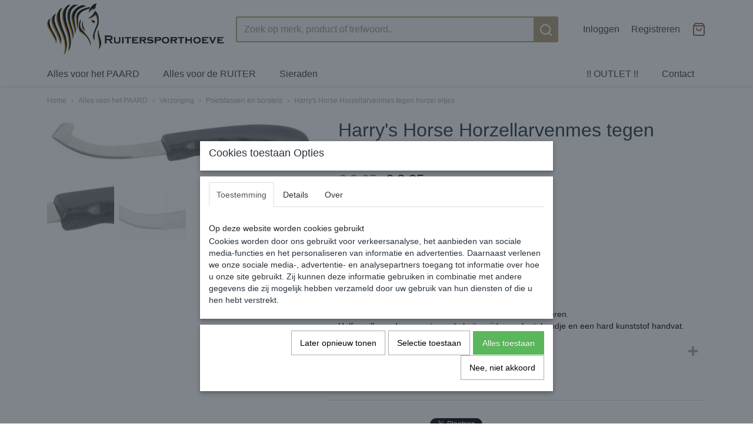

--- FILE ---
content_type: text/html; charset=UTF-8
request_url: https://www.ruitersporthoeve.nl/webshop/alles-voor-het-paard/verzorging/poetstassen-en-borstels/detail/932/harrys-horse-horzellarvenmes-tegen-horzel-eitjes.html
body_size: 9772
content:
<!DOCTYPE html>
<html lang="nl" prefix="og: http://ogp.me/ns#">
<head>
  <meta name="keywords" content="ruitersporthoeve
ruitersport
harry's horse
rider pro
mountain horse
sectolin
horseware
rambo
rhino
amigo
mio
winterdeken
regendeken
zomerdeken
vliegendeken
micklem
scheermachine"/>
  <meta name="description" content="Ruitersporthoeve, de webshop met ruitersportartikelen voor de laagste prijs"/>
  <meta name="language" content="nl"/>
  <meta name="charset" content="UTF-8"/>
  <meta name="google-site-verification" content="tuBZBWR8cUtiVdkQWOIjHYCBsgUYfqGwXe9ppA3Gibo"/>
  <meta name="author" content="ruitersporthoeve.nl"/>
  <meta name="generator" content="IZICMS2.0"/>
  <meta property="fb:admins" content="1424218764514606"/>
  <link href="/service/xml/News/atom.xml" rel="alternate" title="Alle berichten"/>
  <link href="/data/cache/compressedIncludes/compressedIncludes_2396115001_bdb90729f4acc4068a805e462d0c0cfd.css" rel="stylesheet" media="all"/>
  <link href="/data/upload/Stylesheet/files/style.css?r=3788&amp;fp=d587534d" rel="stylesheet" media="screen"/>
  <script src="/core/javascript/mootools/mootools-core-1.6.0-transpiled.js?r=3788&amp;fp=416ca23a"></script>
  <script src="/core/javascript/mootools/mootools-more-1.6.0-transpiled.js?r=3788&amp;fp=416ca23a"></script>
  <script src="/modules/Shop/templates/default/js/product_social-transpiled.js?r=3788&amp;fp=416ca23a"></script>
  <script src="https://connect.facebook.net/nl_NL/all.js#xfbml=1?r=3788&amp;fp="></script>
  <script src="https://www.google.com/recaptcha/api.js?r=3788&amp;fp="></script>
  <script src="/core/javascript/lib/helper/LocaleGlobal-minified.js?r=3788&amp;fp=416ca23a" type="module"></script>
  <script src="/core/javascript/lib/helper/LocaleGlobal-transpiled.js?r=3788&amp;fp=416ca23a" defer nomodule></script>
  <script src="/modules/Shop/templates/bootstrap/js/pixeldensity-transpiled.js?r=3788&amp;fp=416ca23a"></script>
  <script src="/modules/Shop/templates/bootstrap/js/modal.js?r=3788&amp;fp=08a97038"></script>
  <script src="/modules/Shop/templates/bootstrap/js/product-behaviour-transpiled.js?r=3788&amp;fp=416ca23a"></script>
  <script src="/modules/Shop/templates/bootstrap/js/product_attributes-transpiled.js?r=3788&amp;fp=416ca23a"></script>
  <script src="/modules/Shop/templates/bootstrap/js/cerabox/cerabox-transpiled.js?r=3788&amp;fp=416ca23a"></script>
  <script src="/core/javascript/lib/legacy/Toolbox-minified.js?r=3788&amp;fp=416ca23a" type="module"></script>
  <script src="/core/javascript/lib/legacy/Toolbox-transpiled.js?r=3788&amp;fp=416ca23a" defer nomodule></script>
  <script src="/core/javascript/lib/legacy/Loader-minified.js?r=3788&amp;fp=416ca23a" type="module"></script>
  <script src="/core/javascript/lib/legacy/Loader-transpiled.js?r=3788&amp;fp=416ca23a" defer nomodule></script>
  <script src="/modules/AfterSale/templates/default/js/cookiepolicy.js?r=3788&amp;fp=e5b9b8cb"></script>
  <script src="/templates/responsive-2/js/touch-mootools-transpiled.js?r=3788&amp;fp=416ca23a"></script>
  <script src="/templates/responsive-2/js/responsive-transpiled.js?r=3788&amp;fp=416ca23a"></script>
  <script src="/templates/responsive-2/js/designListener-transpiled.js?r=3788&amp;fp=416ca23a"></script>
  <script src="/templates/responsive-2/js/category-menu-transpiled.js?r=3788&amp;fp=416ca23a"></script>
  <script src="/templates/responsive-2/js/menu-transpiled.js?r=3788&amp;fp=416ca23a"></script>
  <script>/*<![CDATA[*/
    document.addEventListener('DOMContentLoaded',function(){
      var evt = document.createEvent('CustomEvent');evt.initCustomEvent( 'designchange', false, false, {"carousel_slide_duration":"5000ms","carousel_slide1_enabled":"-1","carousel_slide1_animation":"fade","carousel_slide1_button_text":"Bekijk de Vliegendekens","carousel_slide1_button_href":"https:\/\/www.ruitersporthoeve.nl\/webshop\/alles-voor-het-paard\/dekens\/vliegendekens\/","carousel_slide1_cta_heading":"Hoge Kortingen","carousel_slide1_cta_text":"Scoor nu nog extra goedkoop je zomer artikelen!","carousel_slide2_enabled":"1","carousel_slide2_animation":"slide-up","carousel_slide2_button_text":"","carousel_slide2_button_href":"\/https:\/\/www.ruitersporthoeve.nl\/webshop\/alles-voor-het-paard\/dekens\/vliegendekens\/","carousel_slide2_cta_heading":"","carousel_slide2_cta_text":"","carousel_slide3_enabled":"-1","carousel_slide3_animation":"slide-left","carousel_slide3_button_text":"Bekijk deze deken","carousel_slide3_button_href":"https:\/\/www.ruitersporthoeve.nl\/webshop\/alles-voor-het-paard\/dekens\/waterdichte-dekens\/detail\/1273\/rambo-original-lite-regendeken-0gr-burgundy.html","carousel_slide3_cta_heading":"Rambo Original Lite 0gr.","carousel_slide3_cta_text":"In de mooie kleur Burgundy! Van \u20ac 354,95 NU voor \u20ac 259,95","carousel_slide4_enabled":"-1","carousel_slide4_animation":"slide-down","carousel_slide4_button_text":"","carousel_slide4_button_href":"\/","carousel_slide4_cta_heading":"***  Cyber Monday SALE ***","carousel_slide4_cta_text":"Profiteer vandaag nog van vele kortingen en aanbiedingen!","carousel_slide5_enabled":"-1","carousel_slide5_animation":"slide-right","carousel_slide5_button_text":"","carousel_slide5_button_href":"https:\/\/www.ruitersporthoeve.nl\/webshop\/alles-voor-het-paard\/dekens\/vliegendekens\/detail\/1168\/amigo-ripstop-hoody-eczeemdeken.html","carousel_slide5_cta_heading":"","carousel_slide5_cta_text":""} );document.dispatchEvent(evt);
      Locale.define('nl-NL','Core',{"cancel":"Annuleren","close":"Sluiten"});
      Locale.define('nl-NL','Shop',{"loading":"Een moment geduld alstublieft..","error":"Er is helaas een fout opgetreden.","added":"Toegevoegd","product_added_short":"&#x2713; Toegevoegd aan winkelwagen:","product_not_added":"Het product kon niet worden toegevoegd.","variation_not_given_short":"Kies de gewenste uitvoering:","attribute_dimension_error":"Het veld '%s' bevat een ongeldige waarde.","please_enter_valid_email":"Vul alsjeblieft een geldig e-mailadres in."});
      Locale.define('nl-NL','Cookie',{"cookie_option_heading":"Cookies toestaan Opties","cookie_option_footer":"<div class=buttons><a class='btn cookie-btn' id='cookie-showagain'>Later opnieuw tonen<\/a><a class='btn cookie-btn' id='allow-selection'>Selectie toestaan<\/a><a class='btn cookie-btn-selected' id='allow-all'>Alles toestaan<\/a><\/div>","cookie_option_body":"<div class='cookie-content' id='mainContent'><ul class='nav nav-tabs'><li><a href='#consent'>Toestemming<\/a><\/li><li><a href='#details'>Details<\/a><\/li><li><a href='#about'>Over<\/a><\/li><\/ul><div id='tabData[consent]' class='tabData'><h4 id='shp-cookie-settings'>Op deze website worden cookies gebruikt<\/h4><p>Cookies worden door ons gebruikt voor verkeersanalyse, het aanbieden van sociale media-functies en het personaliseren van informatie en advertenties. Daarnaast verlenen we onze sociale media-, advertentie- en analysepartners toegang tot informatie over hoe u onze site gebruikt. Zij kunnen deze informatie gebruiken in combinatie met andere gegevens die zij mogelijk hebben verzameld door uw gebruik van hun diensten of die u hen hebt verstrekt.<\/p><\/div><div id='tabData[details]' class='tabData'><div class='form-check align-items-center'><h4 id='shp-cookie-settings'>Noodzakelijk<\/h4><input class='form-check-input' type='checkbox' role='switch' id='shp-cookie-ncecessary' checked='checked' disabled='disabled'><\/div><p>Door essenti\u00eble functies zoals paginanavigatie en toegang tot beveiligde delen van de website mogelijk te maken, dragen noodzakelijke cookies bij aan de bruikbaarheid van een website. Deze cookies zijn essentieel voor de correcte werking van de website.<\/p><div class='form-check align-items-center'><h4 id='shp-cookie-settings'>Statistieken<\/h4><input class='form-check-input' type='checkbox' role='switch' id='shp-cookie-statistics' checked='checked'><\/div><p>Statistische cookies verzamelen en verstrekken anonieme gegevens om website-eigenaren te helpen begrijpen hoe gebruikers omgaan met hun sites.<\/p><div class='form-check align-items-center'><h4 id='shp-cookie-settings'>Marketing<\/h4><input class='form-check-input' type='checkbox' role='switch' id='shp-cookie-marketing'><\/div><p>Er worden cookies voor marketingdoeleinden gebruikt om websitegebruikers te volgen. Het doel is om gebruikers relevante en interessante advertenties te tonen, waardoor deze waardevoller worden voor uitgevers en externe marketeers.<\/p><\/div><div id='tabData[about]' class='tabData'><p>Cookies zijn kleine tekstdocumenten die door websites kunnen worden gebruikt om de gebruikerservaring effici\u00ebnter te maken.<\/p><p>De wet bepaalt dat wij cookies op uw apparaat plaatsen als deze strikt noodzakelijk zijn voor de werking van deze website. Voor alle andere soorten cookies hebben wij uw toestemming nodig. wat betekent dat cookies die als noodzakelijk zijn gecategoriseerd, voornamelijk worden verwerkt op basis van AVG-art. 6 (1) (f). Alle overige cookies, dat wil zeggen die van de soorten voorkeuren en advertenties, worden verwerkt op basis van AVG-art. 6 (1) (a) AVG.<\/p><p>Deze website maakt gebruik van unieke soorten cookies. sommige cookies worden geplaatst via aanbiedingen van derden die op onze pagina's verschijnen.<\/p><p>Vermeld uw toestemmings-id en datum wanneer u contact met ons opneemt over uw toestemming.<\/p><\/div><\/div>","analyticsId":"UA-51035817-1","adwordId":"AW-"});
      Locale.use('nl-NL');
  });
  /*]]>*/</script>
  <!-- Global site tag (gtag.js) - Google Analytics -->
  <script async src="https://www.googletagmanager.com/gtag/js?id=UA-51035817-1"></script>
  <script>
    window.dataLayer = window.dataLayer || [];
    function gtag(){dataLayer.push(arguments);}
    gtag('js', new Date());
    gtag('config', 'UA-51035817-1', {"anonymize_ip":true});
  </script>
  <!-- End Google Analytics -->
  <title>Harry's Horse Horzellarvenmes tegen horzel eitjes - Poetstassen en borstels - ruitersporthoeve</title>
  <meta name="viewport" content="width=device-width, initial-scale=1.0, user-scalable=yes, minimum-scale=1.0, maximum-scale=5.0"/>
</head>
<body itemscope itemtype="http://schema.org/WebPage">
<div id="top">
  <div class="container">
    <div id="logo" onclick="document.location.href='/';"></div>
        <div class="search">
      
      <form action="/zoeken.html" method="get">
        <input class="query" placeholder="Zoek op merk, product of trefwoord.." type="text" name="q" value="" /><button type="submit" class="btn">
          <svg viewBox="0 0 24 24" width="24" height="24" stroke="currentColor" stroke-width="2" fill="none" stroke-linecap="round" stroke-linejoin="round"><circle cx="11" cy="11" r="8"></circle><line x1="21" y1="21" x2="16.65" y2="16.65"></line></svg>
        </button>
      </form>
    </div>
    
          
<div id="basket" class="show_profile">
  <ul>
                  <li><a href="/profiel/inloggen.html" rel="nofollow">Inloggen</a></li>
        <li><a href="/profiel/registreren.html">Registreren</a></li>
                <li class="cart">
        <a href="/webshop/basket.html" class="basketLink"><svg xmlns="http://www.w3.org/2000/svg" width="24" height="24" viewBox="0 0 24 24" fill="none" stroke="#93979d" stroke-width="2" stroke-linecap="round" stroke-linejoin="round" class="shopping-bag"><path d="M6 2L3 6v14a2 2 0 0 0 2 2h14a2 2 0 0 0 2-2V6l-3-4z"></path><line x1="3" y1="6" x2="21" y2="6"></line><path d="M16 10a4 4 0 0 1-8 0"></path></svg></a>
      </li>
    </ul>
</div>
      </div>
</div>
  
<div id="menu">
  <div class="container">
    
    <ul class="pull-right">
                                    
                  <li class=" pull-right"><a href="/contact.html">Contact</a></li>
                                                                                                                                                      
                  <li class=" pull-right"><a href="/outlet.html">!! OUTLET !!</a></li>
                                                          
    </ul>
  
      <ul class="categories">
                          <li class="">
          <a class="dropdown-toggle" href="/webshop/alles-voor-het-paard/">Alles voor het PAARD <b class="caret"></b></a>
            <div class="dropdown">
              <ul>
                                              <li ><a href="/webshop/alles-voor-het-paard/dekens/" title="Dekens">Dekens</a></li>
                                              <li ><a href="/webshop/alles-voor-het-paard/dekjes/" title="Dekjes">Dekjes</a></li>
                                              <li ><a href="/webshop/alles-voor-het-paard/hoofdstellen-en-toebehoren/" title="Hoofdstellen en toebehoren">Hoofdstellen en toebehoren</a></li>
                                              <li ><a href="/webshop/alles-voor-het-paard/halsters-en-touwen/" title="Halsters en touwen">Halsters en touwen</a></li>
                                              <li ><a href="/webshop/alles-voor-het-paard/beenbescherming/" title="Beenbescherming">Beenbescherming</a></li>
                                              <li ><a href="/webshop/alles-voor-het-paard/longeren/" title="Longeren">Longeren</a></li>
                                              <li ><a href="/webshop/alles-voor-het-paard/vliegenbescherming-maskers/" title="Vliegenbescherming, maskers">Vliegenbescherming, maskers</a></li>
                                              <li class="active"><a href="/webshop/alles-voor-het-paard/verzorging/" title="Verzorging">Verzorging</a></li>
                                              <li ><a href="/webshop/alles-voor-het-paard/zadel-toebehoren/" title="Zadel Toebehoren">Zadel Toebehoren</a></li>
                                              <li ><a href="/webshop/alles-voor-het-paard/hoefschoenen/" title="Hoefschoenen">Hoefschoenen</a></li>
                                              <li ><a href="/webshop/alles-voor-het-paard/birth-alarm/" title="Birth Alarm">Birth Alarm</a></li>
                                              <li ><a href="/webshop/alles-voor-het-paard/diversen/" title="Diversen">Diversen</a></li>
              
              </ul>
            </div>
          </li>
                              <li class="">
          <a class="dropdown-toggle" href="/webshop/alles-voor-de-ruiter/">Alles voor de RUITER <b class="caret"></b></a>
            <div class="dropdown">
              <ul>
                                              <li ><a href="/webshop/alles-voor-de-ruiter/kleding--accessoires/" title="Kleding &amp; Accessoires">Kleding & Accessoires</a></li>
                                              <li ><a href="/webshop/alles-voor-de-ruiter/caps---veiligheidshelm/" title="Caps - Veiligheidshelm">Caps - Veiligheidshelm</a></li>
                                              <li ><a href="/webshop/alles-voor-de-ruiter/laarzen-chaps-en-schoenen/" title="Laarzen, Chaps en Schoenen">Laarzen, Chaps en Schoenen</a></li>
                                              <li ><a href="/webshop/alles-voor-de-ruiter/sieraden/" title="Sieraden">Sieraden</a></li>
                                              <li ><a href="/webshop/alles-voor-de-ruiter/waszakken/" title="Waszakken">Waszakken</a></li>
                                              <li ><a href="/webshop/alles-voor-de-ruiter/zwepen/" title="Zwepen">Zwepen</a></li>
                                              <li ><a href="/webshop/alles-voor-de-ruiter/diversen/" title="Diversen">Diversen</a></li>
              
              </ul>
            </div>
          </li>
                              <li class="">
          <a class="dropdown-toggle" href="/webshop/sieraden/">Sieraden <b class="caret"></b></a>
            <div class="dropdown">
              <ul>
                                              <li ><a href="/webshop/sieraden/kettingen/" title="Kettingen">Kettingen</a></li>
                                              <li ><a href="/webshop/sieraden/armbanden/" title="Armbanden">Armbanden</a></li>
              
              </ul>
            </div>
          </li>
              
          </ul>
      </div>
</div>
<div class="visible-phone mobileHeader">
  <a href="#" class="openMobileMenu"></a>
  <form action="/zoeken.html" method="get" class="search">
    <input class="query" placeholder="Zoek op merk, product of trefwoord.." type="text" name="q" value="" /><button type="submit" class="btn">
      <svg viewBox="0 0 24 24" width="24" height="24" stroke="currentColor" stroke-width="2" fill="none" stroke-linecap="round" stroke-linejoin="round"><circle cx="11" cy="11" r="8"></circle><line x1="21" y1="21" x2="16.65" y2="16.65"></line></svg></button>
  </form>
</div>
  
  <div id="breadcrumbs" class="container">
    <a href="/" title="Home">Home</a> › <a href="/webshop/alles-voor-het-paard/" title="Alles voor het PAARD">Alles voor het PAARD</a> › <a href="/webshop/alles-voor-het-paard/verzorging/" title="Verzorging">Verzorging</a> › <a href="/webshop/alles-voor-het-paard/verzorging/poetstassen-en-borstels/" title="Poetstassen en borstels">Poetstassen en borstels</a> › <a href="" title="Harry's Horse Horzellarvenmes tegen horzel eitjes">Harry's Horse Horzellarvenmes tegen horzel eitjes</a>
  </div>
<div class="container" id="site">
  <div class="row">
          <div class="span12">
        <div class="iziSection" id="section_main"><div id="section_main_0" class="ShopModule iziModule"><div class="basketAction iziAction">
<div id="basket" class="show_profile">
  <ul>
                  <li><a href="/profiel/inloggen.html" rel="nofollow">Inloggen</a></li>
        <li><a href="/profiel/registreren.html">Registreren</a></li>
                <li class="cart">
        <a href="/webshop/basket.html" class="basketLink"><svg xmlns="http://www.w3.org/2000/svg" width="24" height="24" viewBox="0 0 24 24" fill="none" stroke="#93979d" stroke-width="2" stroke-linecap="round" stroke-linejoin="round" class="shopping-bag"><path d="M6 2L3 6v14a2 2 0 0 0 2 2h14a2 2 0 0 0 2-2V6l-3-4z"></path><line x1="3" y1="6" x2="21" y2="6"></line><path d="M16 10a4 4 0 0 1-8 0"></path></svg></a>
      </li>
    </ul>
</div>
<div class='clear'></div></div></div><div id="section_main_1" class="ShopModule iziModule"><div class="productAction iziAction">
<div class="row">
  <div itemscope itemtype="http://schema.org/Product">
            <meta itemprop="itemCondition" content="http://schema.org/NewCondition" />
          <div class="imageContainer span5">
      <div class="imageCanvas">
                    <div class="product-ribbon">
                </div>
      
              <a href="/data/upload/Shop/images/36000601-.jpg" id="productImage-2135" class="cerabox active" title="Harry's Horse Horzellarvenmes">
          <img src="/modules/Shop/templates/bootstrap/images/placeholder.png" data-src="/data/upload/Shop/images/550x1000x0_36000601-.jpg" alt="Harry's Horse Horzellarvenmes"/>
          <meta itemprop="image" content="https://www.ruitersporthoeve.nl/data/upload/Shop/images/36000601-.jpg" />
        </a>
              <a href="/data/upload/Shop/images/36000601--2.jpg" id="productImage-2136" class="cerabox" title="Harry's Horse Horzellarvenmes">
          <img src="/modules/Shop/templates/bootstrap/images/placeholder.png" data-src="/data/upload/Shop/images/550x1000x0_36000601--2.jpg" alt="Harry's Horse Horzellarvenmes"/>
          <meta itemprop="image" content="https://www.ruitersporthoeve.nl/data/upload/Shop/images/36000601--2.jpg" />
        </a>
      
      </div>
          <div class="imageSelector">
            <a href="#product_image_2135" rel="productImage-2135" class="active"><img width="114" height="114" src="/modules/Shop/templates/bootstrap/images/placeholder.png" data-src="/data/upload/Shop/images/114x114x1_36000601-.jpg" alt="1"/></a>
            <a href="#product_image_2136" rel="productImage-2136"><img width="114" height="114" src="/modules/Shop/templates/bootstrap/images/placeholder.png" data-src="/data/upload/Shop/images/114x114x1_36000601--2.jpg" alt="2"/></a>
      
      </div>
          &nbsp;
    </div>
    <div class="span7">
      <div class="productProperties">
        <div id="productDetail" class="productDetail">
          <h1 itemprop="name">Harry's Horse Horzellarvenmes tegen horzel eitjes</h1>
<meta itemprop="ProductID" content="932" />
<meta itemprop="url" content="https://www.ruitersporthoeve.nl/webshop/alles-voor-het-paard/verzorging/poetstassen-en-borstels/detail/932/harrys-horse-horzellarvenmes-tegen-horzel-eitjes.html" />
<div class="price" itemprop="offers" itemscope itemtype="http://schema.org/Offer">
      <span class="discountPrice">&euro; 9,95</span>
      <span class="strong price">&euro; 8,95</span>
    <meta itemprop="price" content="8.95"/>
    <meta itemprop="priceCurrency" content="EUR"/>
    
      <small>
      (inclusief btw      21%)
    </small>
  
  
<div class="in-stock">
  <span class="indicator">&#x2713;</span> Op voorraad
  <link itemprop="availability" href="http://schema.org/InStock"/>
</div>
  <div class="form">
    <form>
      <input type="hidden" name="product_id" value="932"/>
          <input type="hidden" name="price" value="995"/>
      <input type="hidden" name="sale_price" value="895"/>
      <input type="hidden" name="currency" value="EUR"/>
      <div class="row">
      
                  <div class="span3">
            <label for="product_amount_932">Aantal</label>
            <select name="amount[932]" id="product_amount_932">
                          <option value="1" selected="selected">1</option>
                        </select>
          </div>
                </div>
              <button class="btn cancel">Annuleren</button>
        <button class="btn buy" data-product_id="932">In winkelwagen</button>                      </form>
  </div>
</div>
      <div itemprop="description" class="description">
      <p>Ideaal hulpmiddel om horzeleitjes van je paard te verwijderen.<br />Half rondlopend mes met aan de buitenzijde een kartelrandje en een hard kunststof handvat.</p>
    </div>
  
  
        </div>
      </div>
          <div class="accordion">
        <div class="accordion-heading">Reacties</div>
        <div class="fb-comments" data-href="https://www.ruitersporthoeve.nl/webshop/alles-voor-het-paard/verzorging/poetstassen-en-borstels/detail/932/harrys-horse-horzellarvenmes-tegen-horzel-eitjes.html" data-num-posts="2"></div>
      </div>
    
          <div id="social_container" class="social">
                        <div class="fb-like" data-href="https://www.ruitersporthoeve.nl/webshop/alles-voor-het-paard/verzorging/poetstassen-en-borstels/detail/932/harrys-horse-horzellarvenmes-tegen-horzel-eitjes.html" data-layout="button" data-action="like" data-show-faces="false" data-share="true"></div>
                                                                <a href="https://twitter.com/share" class="twitter-share-button" data-text="" data-count="none">Tweet</a>
          <script>
            !function(d,s,id) {
              var js, fjs = d.getElementsByTagName(s)[0];
              if(!d.getElementById(id)) {
                js = d.createElement(s);
                js.id = id;
                js.src = 'https://platform.twitter.com/widgets.js';
                fjs.parentNode.insertBefore(js,fjs);
              }
            }(document, 'script', 'twitter-wjs');
          </script>
                              
      </div>
        </div>
  </div>
</div>
  <h3>Ook interessant</h3>
  <div class="similarProducts">
          <div class="product">
        <div class="thumbnail">
          <a href="/webshop/alles-voor-de-ruiter/kleding--accessoires/vesten--shirts/detail/1831/harrys-horse-shirt-zillertal.html" title="Harry's Horse Shirt Zillertal" data-background="/data/upload/Shop/images/255x1000x0_26106702black-sand-1.jpg"></a>
        </div>
        <div class="name">
          <a href="/webshop/alles-voor-de-ruiter/kleding--accessoires/vesten--shirts/detail/1831/harrys-horse-shirt-zillertal.html" class="active" title="Harry's Horse Shirt Zillertal">Harry's Horse Shirt Zillertal</a>
        </div>
        <div class="price">
                              <span class="price">&euro; 19,95</span>
            <span class="discountPrice">&euro; 44,95</span>
                          </div>
      </div>
          <div class="product">
        <div class="thumbnail">
          <a href="/webshop/alles-voor-de-ruiter/kleding--accessoires/vesten--shirts/detail/1177/horseware-keela-base-layer.html" title="Horseware Keela Base Layer" data-background="/data/upload/Shop/images/255x1000x0_cjhbkb-2-klein.jpg"></a>
        </div>
        <div class="name">
          <a href="/webshop/alles-voor-de-ruiter/kleding--accessoires/vesten--shirts/detail/1177/horseware-keela-base-layer.html" class="active" title="Horseware Keela Base Layer">Horseware Keela Base Layer</a>
        </div>
        <div class="price">
                              <span class="price">&euro; 17,95</span>
            <span class="discountPrice">&euro; 39,95</span>
                          </div>
      </div>
          <div class="product">
        <div class="thumbnail">
          <a href="/webshop/alles-voor-de-ruiter/diversen/detail/1422/mountain-horse-illusion-hat.html" title="Mountain Horse Illusion Hat" data-background="/data/upload/Shop/images/255x1000x0_illusion-hat-2.jpg"></a>
        </div>
        <div class="name">
          <a href="/webshop/alles-voor-de-ruiter/diversen/detail/1422/mountain-horse-illusion-hat.html" class="active" title="Mountain Horse Illusion Hat">Mountain Horse Illusion Hat</a>
        </div>
        <div class="price">
                              <span class="price">&euro; 12,95</span>
            <span class="discountPrice">&euro; 29,00</span>
                          </div>
      </div>
          <div class="product">
        <div class="thumbnail">
          <a href="/webshop/alles-voor-het-paard/verzorging/poetstassen-en-borstels/detail/739/harrys-horse-groomer-block-xxl-schuurblok-poetsblok.html" title="Harry's Horse Groomer Block XXL, schuurblok, poetsblok" data-background="/data/upload/Shop/images/255x1000x0_36000509.jpg"></a>
        </div>
        <div class="name">
          <a href="/webshop/alles-voor-het-paard/verzorging/poetstassen-en-borstels/detail/739/harrys-horse-groomer-block-xxl-schuurblok-poetsblok.html" class="active" title="Harry's Horse Groomer Block XXL, schuurblok, poetsblok">Harry's Horse Groomer Block XXL, schuurblok, poetsblok</a>
        </div>
        <div class="price">
                              <span class="price">&euro; 4,95</span>
                          </div>
      </div>
    
  </div>
<script>
  document.addEvent( 'domready', function () {
    try {
      document.getElements('a.cerabox').cerabox( {
        events: {
          onOpen: function(current_item, collection) {
            var background_color = current_item.getStyle('background-color');
            if( background_color == 'transparent' ) {
              background_color = $('site').getStyle('background-color');
            }
            $('cerabox').setStyle('background-color', background_color);
          }
        }
      });
      var options = {
        variations: {},
        product_id: null
      };
      
      options.product_id = 932;
      var productAttributes = new ProductAttributes( options );
      productAttributes.addBehaviour();
      var canvas = document.getElement( '.imageCanvas' );
      var selector = document.getElement( '.imageSelector' );
      if ( !selector ) return;
      // Trigger size setting after all images are loaded
      window.addEvent( 'load', function () {
        canvas.setStyle( 'height', canvas.getElement('.active').getSize().y );
        productAttributes.switchVariationImage();
      } );
      selector.getElements( 'a' ).each( function ( a ) {
        a.addEvent( 'click', function ( e ) {
          e.stop();
          var target = $( a.get( 'rel' ) );
          if ( target ) {
            document.getElements( '.imageContainer .active' ).removeClass( 'active' );
            a.addClass( 'active' );
            target.addClass( 'active' );
            canvas.setStyle( 'height', target.getSize().y );
          }
        } );
      } );
    } catch (e) {
      if ( typeof TraceKit !== 'undefined') {
        TraceKit.report(e);
      } else {
        throw e;
      }
    }
  } );
</script>
<div class='clear'></div></div></div></div>
      </div>
      </div>
  <div class="row">
    <div class="span12"><div class="iziSection iziStaticSection" id="section_footer"><div class="iziContent" id="section_footer_0"><div class="iziInnerContent"><hr />
<p><strong>Verzendkosten binnen Nederland:</strong></p>
<p>&euro; 3,95 voor een brievenbuspakje<br />&euro; 4,95 voor een pakket (Alles te volgen via Track &amp; Trace).<br />Bij besteding boven de &euro; 100,- zijn er geen verzendkosten!&nbsp;<br />Voor buitenlandse tarieven zie:&nbsp;<a href="/verzendkosten.html">https://www.ruitersporthoeve.nl/verzendkosten.html</a></p></div></div><div class="iziContent" id="section_footer_1"><div class="iziInnerContent"><p>&nbsp;</p>
<div style="text-align: center;"><strong><span style="color: #6a4f10; font-size: 36pt;">&nbsp;<span class="st" style="font-size: 12pt; list-style-type: none;">Blijf op de hoogte van onze acties, schrijf je in voor onze maandelijkse Nieuwsbrief!</span></span></strong></div>
<div style="text-align: center;">&nbsp;</div>
<div style="text-align: center;"><span style="color: #ffffff; background-color: #edcb8d; font-size: 14pt;"><strong>&nbsp;<span style="color: #ffffff;">&nbsp; <span style="color: #000000; text-decoration: underline;"><a style="color: #000000; background-color: #edcb8d; text-decoration: underline;" href="http://eepurl.com/VoJvn" target="_blank" rel="noopener noreferrer">HIER INSCHRIJVEN</a></span>&nbsp; </span>&nbsp; </strong></span></div></div></div><div class="iziContent" id="section_footer_2"><div class="iziInnerContent"><p>&nbsp;</p>
<p><a href="https://www.facebook.com/Ruitersporthoeve/" target="_blank" rel="noopener"><span style="color: #0000ff; font-size: 14pt;">Like ons op Facebook, klik HIER!</span></a></p>
<p>&nbsp;</p></div></div><div id="section_footer_3" class="SnippetsModule iziModule"><div class="loadAction iziAction"><div id="fb-root"></div>
<script>(function(d, s, id) {
  var js, fjs = d.getElementsByTagName(s)[0];
  if (d.getElementById(id)) return;
  js = d.createElement(s); js.id = id;
  js.src = "//connect.facebook.net/nl_NL/sdk.js#xfbml=1&version=v2.4&appId=1414152108868675";
  fjs.parentNode.insertBefore(js, fjs);
}(document, 'script', 'facebook-jssdk'));</script>
<div class="fb-like" data-href="https://www.facebook.com/Ruitersporthoeve" data-layout="standard" data-action="like" data-show-faces="true" data-share="true"></div><div class='clear'></div></div></div></div></div>
  </div>
</div>
  
  
    
  
  
                                                                                                                                                                                                                    
  <footer>
    <div class="container">
      <div class="row">
              <div class="span3" id="footer_menu">
          <h3>Informatie</h3>
          <ul>
                                                          <li>
                <a href="/contact.html">Contact</a>
              </li>
                                                                                                                                                              <li>
                <a href="/betaalmethodes.html">Betaalmethodes</a>
              </li>
                                                <li>
                <a href="/verzendkosten.html">Verzending</a>
              </li>
                                                <li>
                <a href="/retourneren.html">Retourneren & Ruilen</a>
              </li>
                                                <li>
                <a href="/cadeaubon.html">Cadeaubonnen</a>
              </li>
                                                <li>
                <a href="/voorwaarden.html">Algemene voorwaarden</a>
              </li>
                                                <li>
                <a href="/meest-gestelde-vragen.html">Meest gestelde vragen</a>
              </li>
                                                                                            <li>
                <a href="/trailerhoes-maten.html">Trailerhoes Maten</a>
              </li>
                                                <li>
                <a href="/laagste-prijs.html">Laagste Prijs</a>
              </li>
                                                <li>
                <a href="/privacy.html">Privacy</a>
              </li>
                      
          </ul>
        </div>
              
                    
      <div class="span3" id="footer_categories">
                  <h3>Categorie&euml;n</h3>
          <ul>
                          <li><a href="/webshop/alles-voor-het-paard/">Alles voor het PAARD</a></li>
                          <li><a href="/webshop/alles-voor-de-ruiter/">Alles voor de RUITER</a></li>
                          <li><a href="/webshop/sieraden/">Sieraden</a></li>
            
          </ul>
              </div>
              <div class="span6">
          <div class="iziSection iziStaticSection" id="section_footerColumn"><div class="iziContent" id="section_footerColumn_0"><div class="iziInnerContent"><p>&nbsp;</p>
<p><a href="https://www.facebook.com/ruitersporthoeve" target="_blank" rel="noopener"><img src="/data/upload/images/facebook-logo-icon-147291.png" alt="" width="50" height="50" /></a></p>
<p>&nbsp;</p>
<p><a href="https://www.facebook.com/Ruitersporthoeve/reviews" target="_blank" rel="noopener"><img src="/data/upload/images/5-ster-png.png" alt="" width="227" height="86" /></a></p>
<p><a href="https://www.facebook.com/Ruitersporthoeve/reviews" target="_blank" rel="noopener">Bekijk onze reviews</a></p></div></div></div>
        </div>
      
      </div>
    </div>
  </footer>
  <div class="copyright">
      <div id="payment_methods">
      
<ul class="payment-methods">
    <li class="sprite-ideal" title="Ideal"></li>
      <li class="sprite-bancontact" title="Bancontact"></li>
      <li class="sprite-sofort" title="Sofort"></li>
      <li class="sprite-banktransfer" title="Banktransfer"></li>
  
</ul>
    </div>
  
      
      
    &copy; 2026 www.ruitersporthoeve.nl
        - Powered by Shoppagina.nl
    </div>
  
  <script type='text/javascript'>
  document.write(unescape('%3Cscript id=%27pap_x2s6df8d%27 src=%27' + (('https:' == document.location.protocol) ? 'https://' : 'http://') + 'horsecheck.postaffiliatepro.com/scripts/trackjs.js%27 type=%27text/javascript%27%3E%3C/script%3E'));
</script><script type='text/javascript'>
  PostAffTracker.setAccountId('96c53266');
  try {
    PostAffTracker.track();
  } catch (err) { }
</script>
<div id="cookiepolicy" class="cookiepolicy-type-1">
  <div class="container"> 
    <div class="message"><p>Wij maken gebruik van cookies om onze website te verbeteren, om het verkeer op de website te analyseren, om de website naar behoren te laten werken en voor de koppeling met social media. Door op Ja te klikken, geef je toestemming voor het plaatsen van alle cookies zoals omschreven in onze privacy- en cookieverklaring.</p></div>
    <div class="buttons">
      <a href="#cookiepolicy-options" class="btn btn-success">Cookie Opties</a>
      <a href="#cookiepolicy-accept" class="btn btn-success">Ja, ik ga akkoord</a>
      <a href="#cookiepolicy-deny" class="btn">Nee, niet akkoord</a>
    </div>
  </div>
</div>
</body>
</html>


--- FILE ---
content_type: text/css
request_url: https://www.ruitersporthoeve.nl/data/upload/Stylesheet/files/style.css?r=3788&fp=d587534d
body_size: 26
content:
.MooSelect-container.multiple .MooSelect-stage { border: 2px solid #DC9EE8; }
.filters label { color: #874f93; font-weight: bold; }